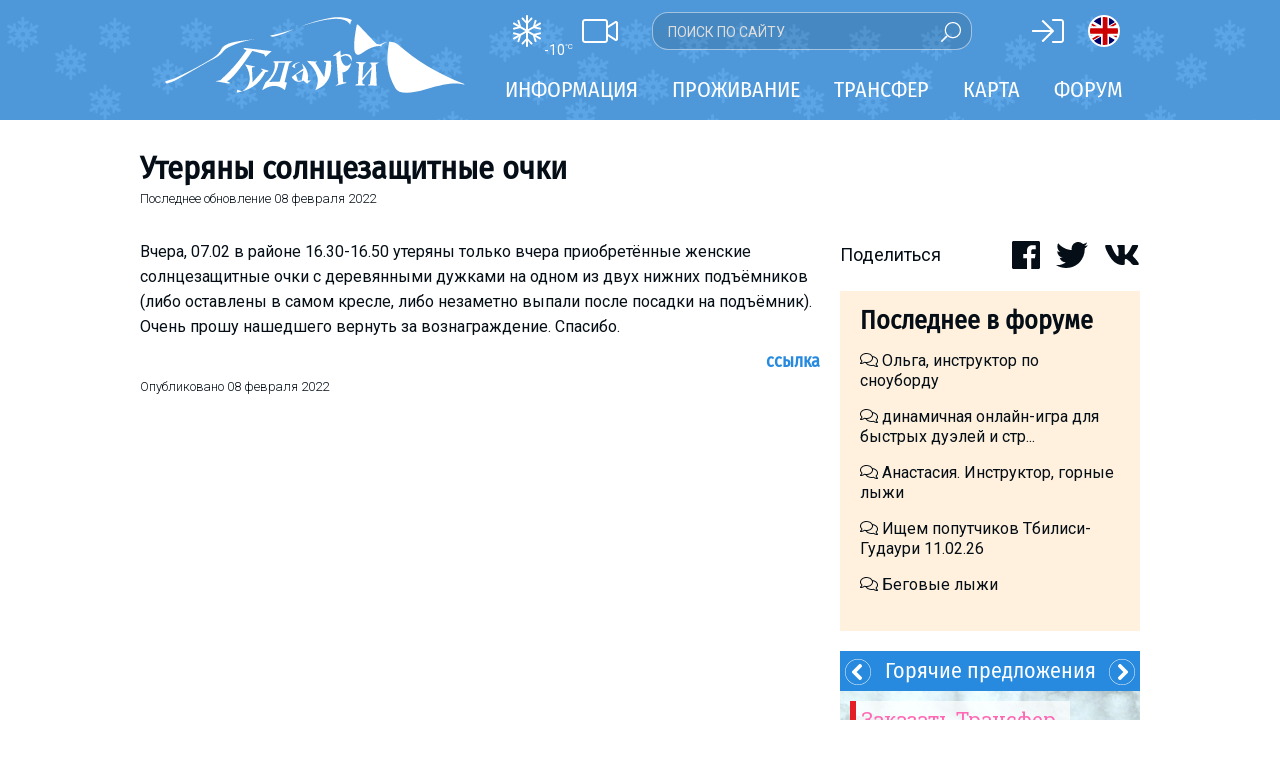

--- FILE ---
content_type: text/html; charset=utf-8
request_url: https://www.gudauri.ru/blog/uteryany_solntsezaschitnye_ochki/
body_size: 14921
content:
<!DOCTYPE html>
<html>
<head>
<meta charset="utf-8">
<meta http-equiv="X-UA-Compatible" content="IE=edge">
<meta name="viewport" content="width=device-width, initial-scale=1">

<title>Гудаури / Утеряны солнцезащитные очки</title>
<meta property="og:site_name" content="Гудаури.РУ" />
<meta property="og:title" content="Утеряны солнцезащитные очки" />
<meta property="og:url" content="https://www.gudauri.ru:443/blog/uteryany_solntsezaschitnye_ochki/" />
<meta property="og:type" content="website" />
<meta property="og:description" content="Вчера, 07.02 в районе 16.30-16.50 утеряны только вчера приобретённые женские солнцезащитные очки с деревянными дужками на одном из двух нижних подъ..." />
<meta property="og:image" content="https://www.gudauri.ru/uploads/files/news/uteryany_solntsezaschitnye_ochki.jpg" />
<meta property="fb:app_id" content="371156446572742" />
<meta name="keywords" content="проживание, Гудаури, Грузия, горнолыжный курорт, сноуборд, фрирайд, хелиски, цены, отели, квартиры, апартаменты, коттеджи, трансфер, погода, снег, вебкамера, путешествия, новости, билеты">
<meta name="description" content="Ситуация на границе Россия-Грузия, пункт пропуска Верхний Ларс. Прямые контакты владельцев отелей и квартир на карте курорта. Обзор условий проживания и катания на курорте. Возможность онлайн-бронирования. Советы для туристов по трансферу и проживанию. Отчеты о поездках.">
<meta name="robots" content="index, all">
<meta name="robots" content="follow">
<meta name="allow-search" content="yes">
<meta name="audience" content="all">

<link href="/templates/gudauri.m/fonts/FiraSansCondensed.css" rel="stylesheet">

<link href="https://fonts.googleapis.com/css?family=Roboto:300,400,700&amp;subset=cyrillic,latin-ext" rel="stylesheet">
<link href="https://fonts.googleapis.com/css?family=Roboto+Slab:400&amp;subset=cyrillic,latin-ext" rel="stylesheet">

<link rel="icon" type="image/png" href="/images/gudauri/favicon.png" />

<script src="/templates/gudauri.m/js/fontawesome/light.custom.min.js" async></script>
<script src="/templates/gudauri.m/js/fontawesome/brands.custom.js" async></script>
<script src="/templates/gudauri.m/js/fontawesome/fontawesome.min.js" async></script>

<script src="/templates/gudauri.m/js/jquery-3.3.1.min.js"></script>
<!--script src="http://kenwheeler.github.io/slick/slick/slick.js"></script-->
<link href="/templates/gudauri.m/css/slick.css" type="text/css" rel="stylesheet" />
<script src="/templates/gudauri.m/js/slick.min.js"></script>
<link href="/templates/gudauri.m/css/micromodal.css" type="text/css" rel="stylesheet" />
<script src="/templates/gudauri.m/js/micromodal.min.js"></script>
<link href="/templates/gudauri.m/default.css" type="text/css" rel="stylesheet" />
<link href="/templates/gudauri.m/slider.css" type="text/css" rel="stylesheet" />
<script src="/templates/gudauri.m/js/jquery.mobile.touch.min.js"></script>

<script type="text/javascript">
var matched, browser;

jQuery.uaMatch = function( ua ) {
    ua = ua.toLowerCase();

    var match = /(chrome)[ \/]([\w.]+)/.exec( ua ) ||
        /(webkit)[ \/]([\w.]+)/.exec( ua ) ||
        /(opera)(?:.*version|)[ \/]([\w.]+)/.exec( ua ) ||
        /(msie) ([\w.]+)/.exec( ua ) ||
        ua.indexOf("compatible") < 0 && /(mozilla)(?:.*? rv:([\w.]+)|)/.exec( ua ) ||
        [];

    return {
        browser: match[ 1 ] || "",
        version: match[ 2 ] || "0"
    };
};

matched = jQuery.uaMatch( navigator.userAgent );
browser = {};

if ( matched.browser ) {
    browser[ matched.browser ] = true;
    browser.version = matched.version;
}

// Chrome is Webkit, but Webkit is also Safari.
if ( browser.chrome ) {
    browser.webkit = true;
} else if ( browser.webkit ) {
    browser.safari = true;
}

jQuery.browser = browser;
</script>

<!-- Google tag (gtag.js) -->
<script async src="https://www.googletagmanager.com/gtag/js?id=G-75T4RL0LML"></script>
<script>
  window.dataLayer = window.dataLayer || [];
  function gtag(){dataLayer.push(arguments);}
  gtag('js', new Date());

  gtag('config', 'G-75T4RL0LML');
</script>

</head>

<body>


<div style="display:none;">
<svg class="mf-main-svg-sprite" version="1.1" xmlns="http://www.w3.org/2000/svg" xmlns:xlink="http://www.w3.org/1999/xlink">
    <defs>
        <symbol viewBox="0 0 150 150" id="ussd" x="0" y="0" style="enable-background:new 0 0 150 150;" xml:space="preserve">
            <path d="M115.8,150h-12.9c-3.8,0-8.3-1.9-11-4.6L4.6,58.1C1.9,55.4,0,50.9,0,47.1V34.2c0-3.8,1.9-8.3,4.5-11L24.9,2.9 C26.8,1,29.3,0,32,0c2.7,0,5.2,1,7.1,2.9l25.5,25.5c3.9,3.9,3.9,10.3,0,14.2L47.4,59.7l42.8,42.8l17.1-17.1c1.9-1.9,4.4-2.9,7.1-2.9 c2.7,0,5.2,1,7.1,2.9l25.5,25.5c3.9,3.9,3.9,10.3,0,14.2l-20.3,20.3C124.1,148.1,119.6,150,115.8,150" />
        </symbol>
        <symbol viewBox="0 0 150 150" id="update" x="0" y="0" style="enable-background:new 0 0 150 150;" xml:space="preserve">
            <path d="M128.4,79.2c-1.1,14.3-6.8,26.2-17.2,35.7c-10.4,9.6-22.6,14.4-36.7,14.4c-1.8,0-3.2-0.1-4.1-0.3 c-14.8-1.1-27.1-7.3-36.8-18.5c-9.7-11.3-14.1-24.3-13-39.1c1.1-15,7.3-27.4,18.7-37.1c8.5-7.4,18.3-11.6,29.5-12.7L56.3,9.1l6.8-7 l20.9,20.6c0.9,1.3,1.4,2.4,1.4,3.5c0,1.4-0.5,2.6-1.4,3.5L63.1,50.2l-6.8-7l11.4-11.4c-8.1,1.1-15.4,4.4-21.9,10 c-9.2,7.8-14.4,17.8-15.4,30.1c-0.9,12.3,2.7,23,10.8,32.2c7.9,9.2,18,14.3,30.1,15.2c12.1,0.9,22.8-2.7,32.1-10.7 c9.3-8,14.4-18.1,15.3-30.2c0.9-13.4-3.3-24.7-12.7-34.1l7-7C124.3,48.6,129.4,62.6,128.4,79.2" />
        </symbol>
        <symbol viewBox="0 0 140 40" id="google" x="0" y="0" style="enable-background:new 0 0 140 40;" xml:space="preserve">
            <path fill="#FFFFFF" d="M101.9,29.4c-0.5,0-1-0.1-1.4-0.3c-0.4-0.2-0.8-0.5-1.1-0.9h-0.1c0.1,0.5,0.1,0.9,0.1,1.3v3.3h-1.2V21.2h1 l0.2,1.1h0.1c0.3-0.4,0.7-0.8,1.1-1c0.4-0.2,0.9-0.3,1.4-0.3c1.1,0,1.9,0.4,2.5,1.1c0.6,0.7,0.9,1.8,0.9,3.1c0,1.3-0.3,2.4-0.9,3.1 C103.8,29.1,102.9,29.4,101.9,29.4 M101.7,22.1c-0.8,0-1.4,0.2-1.8,0.7c-0.4,0.5-0.6,1.2-0.6,2.2v0.3c0,1.1,0.2,2,0.6,2.4 c0.4,0.5,1,0.7,1.8,0.7c0.7,0,1.2-0.3,1.6-0.9c0.4-0.6,0.6-1.3,0.6-2.3c0-1-0.2-1.8-0.6-2.3C103,22.3,102.4,22.1,101.7,22.1" />
            <rect x="106.9" y="17.8" fill="#FFFFFF" width="1.2" height="11.5" />
            <path fill="#FFFFFF" d="M115.1,29.3l-0.2-1.2h-0.1c-0.4,0.5-0.8,0.9-1.2,1c-0.4,0.2-0.9,0.3-1.5,0.3c-0.8,0-1.4-0.2-1.9-0.6 c-0.5-0.4-0.7-1-0.7-1.8c0-1.6,1.3-2.5,3.9-2.6l1.4,0v-0.5c0-0.6-0.1-1.1-0.4-1.4c-0.3-0.3-0.7-0.5-1.3-0.5c-0.7,0-1.4,0.2-2.3,0.6 l-0.4-0.9c0.4-0.2,0.8-0.4,1.3-0.5c0.5-0.1,1-0.2,1.4-0.2c1,0,1.7,0.2,2.1,0.6c0.5,0.4,0.7,1.1,0.7,2.1v5.5H115.1z M112.4,28.4 c0.8,0,1.4-0.2,1.8-0.6c0.4-0.4,0.7-1,0.7-1.8v-0.7l-1.2,0.1c-1,0-1.7,0.2-2.1,0.5c-0.4,0.3-0.6,0.7-0.6,1.3c0,0.4,0.1,0.8,0.4,1 C111.5,28.3,111.9,28.4,112.4,28.4" />
            <path fill="#FFFFFF" d="M116.8,21.2h1.3l1.8,4.6c0.4,1.1,0.6,1.8,0.7,2.3h0.1c0.1-0.3,0.2-0.7,0.4-1.3c0.2-0.6,0.9-2.5,2-5.6h1.3 l-3.5,9.2c-0.3,0.9-0.7,1.6-1.2,1.9c-0.5,0.4-1,0.6-1.7,0.6c-0.4,0-0.7,0-1.1-0.1v-1c0.3,0.1,0.6,0.1,0.9,0.1 c0.8,0,1.4-0.5,1.8-1.4l0.5-1.2L116.8,21.2z" />
            <path fill="#FFFFFF" d="M79.1,21.9c0.4,0.3,1.2,1,1.2,2.3c0,1.3-0.7,1.8-1.4,2.4c-0.2,0.2-0.5,0.5-0.5,0.8c0,0.4,0.3,0.6,0.4,0.7 l0.6,0.5c0.7,0.6,1.4,1.2,1.4,2.4c0,1.6-1.5,3.2-4.5,3.2c-2.5,0-3.6-1.2-3.6-2.4c0-0.6,0.3-1.5,1.3-2.1c1.1-0.6,2.5-0.7,3.2-0.8 c-0.2-0.3-0.5-0.6-0.5-1.2c0-0.3,0.1-0.5,0.2-0.7c-0.2,0-0.4,0-0.5,0c-1.8,0-2.8-1.3-2.8-2.7c0-0.8,0.4-1.6,1.1-2.3 c1-0.8,2.1-0.9,3-0.9h3.5l-1.1,0.6H79.1z M77.9,29.5c-0.1,0-0.2,0-0.4,0c-0.2,0-1.1,0-1.8,0.3c-0.4,0.1-1.5,0.5-1.5,1.7 c0,1.2,1.2,2.1,3,2.1c1.6,0,2.5-0.8,2.5-1.8C79.8,30.8,79.2,30.4,77.9,29.5 M78.4,26.2c0.4-0.4,0.4-0.9,0.4-1.2 c0-1.2-0.7-3.1-2.1-3.1c-0.4,0-0.9,0.2-1.2,0.6c-0.3,0.4-0.4,0.8-0.4,1.3c0,1.1,0.7,3,2.1,3C77.7,26.7,78.1,26.5,78.4,26.2" />
            <path fill="#FFFFFF" d="M68.4,29.2c-2.7,0-4.1-2.1-4.1-4c0-2.2,1.8-4.1,4.4-4.1c2.5,0,4,1.9,4,4C72.7,27.1,71.2,29.2,68.4,29.2 M70.6,27.8c0.4-0.5,0.5-1.2,0.5-1.9c0-1.5-0.7-4.3-2.8-4.3c-0.6,0-1.1,0.2-1.5,0.6c-0.7,0.6-0.8,1.3-0.8,2.1 c0,1.7,0.8,4.4,2.9,4.4C69.5,28.7,70.2,28.4,70.6,27.8" />
            <path fill="#FFFFFF" d="M59.3,29.2c-2.7,0-4.1-2.1-4.1-4c0-2.2,1.8-4.1,4.4-4.1c2.5,0,4,1.9,4,4C63.6,27.1,62,29.2,59.3,29.2 M61.4,27.8c0.4-0.5,0.5-1.2,0.5-1.9c0-1.5-0.7-4.3-2.8-4.3c-0.6,0-1.1,0.2-1.5,0.6c-0.7,0.6-0.8,1.3-0.8,2.1 c0,1.7,0.8,4.4,2.9,4.4C60.3,28.7,61,28.4,61.4,27.8" />
            <path fill="#FFFFFF" d="M53.8,28.9l-2.4,0.6c-1,0.2-1.9,0.3-2.8,0.3c-4.7,0-6.5-3.5-6.5-6.2c0-3.3,2.5-6.4,6.9-6.4 c0.9,0,1.8,0.1,2.6,0.4c1.3,0.4,1.9,0.8,2.2,1.1L52.4,20l-0.6,0.1l0.4-0.7c-0.6-0.6-1.6-1.6-3.6-1.6c-2.7,0-4.7,2-4.7,5 c0,3.2,2.3,6.2,6,6.2c1.1,0,1.7-0.2,2.2-0.4v-2.7l-2.6,0.1l1.4-0.7h3.6L54,25.8c-0.1,0.1-0.1,0.1-0.2,0.3c0,0.2,0,0.6,0,0.8V28.9z" />
            <path fill="#FFFFFF" d="M84.5,28.4c-0.6-0.1-0.7-0.2-0.7-0.8v-0.2V18c0,0,0-0.1,0-0.1c0.1-0.6,0.2-0.7,0.8-1h-2.4l-1.3,0.6h1.3v0l0,0 v9.9V28c0,0.3-0.1,0.4-0.5,0.9h3l0.6-0.4C85.1,28.5,84.8,28.5,84.5,28.4" />
            <path fill="#FFFFFF" d="M91.4,28.6c-0.2,0.1-0.4,0.2-0.6,0.3c-0.6,0.3-1.1,0.3-1.6,0.3c-0.5,0-1.4,0-2.2-0.7c-1.2-0.8-1.7-2.3-1.7-3.6 c0-2.6,2.1-3.9,3.9-3.9c0.6,0,1.2,0.2,1.7,0.5c0.8,0.6,1.1,1.3,1.2,1.7l-4,1.6l-1.3,0.1c0.4,2.1,1.9,3.4,3.5,3.4 c0.9,0,1.5-0.3,2.1-0.6L91.4,28.6z M89.8,23.5c0.3-0.1,0.5-0.2,0.5-0.5c0-0.7-0.8-1.5-1.7-1.5c-0.7,0-1.9,0.5-1.9,2.4 c0,0.3,0,0.6,0.1,0.9L89.8,23.5z" />
            <polygon fill="#FFFFFF" points="93.1,21.2 93.1,22.3 92.9,22.3 92.9,21.2 92.6,21.2 92.6,21.1 93.4,21.1 93.4,21.2 " />
            <polygon fill="#FFFFFF" points="94.6,22.3 94.6,21.2 94.6,21.2 94.2,22.3 94.1,22.3 93.8,21.2 93.8,21.2 93.8,22.3 93.7,22.3 93.7,21.1 93.9,21.1 94.2,22.1 94.2,22.1 94.5,21.1 94.7,21.1 94.7,22.3 " />
            <text transform="matrix(1 0 0 1 39.6604 13.8458)" style="font-family:'RobotoRegular', Arial, serif;">
                <tspan x="0" y="0" fill="#FFFFFF" style="font-size:8px;">Загрузите в</tspan>
            </text>
        </symbol>
        <symbol viewBox="0 0 140 40" id="apple" x="0" y="0" style="enable-background:new 0 0 140 40;" xml:space="preserve">
            <path fill="#FFFFFF" d="M56.5,22.4c-0.5,0-1,0.2-1.4,0.5c-0.4,0.4-0.7,0.8-0.8,1.4c-0.1,0.3-0.1,0.5-0.1,0.6v1.6c0,0.7,0.2,1.3,0.6,1.8 c0.4,0.5,1,0.7,1.7,0.7c0.8,0,1.4-0.3,1.9-0.9c0.4-0.6,0.7-1.4,0.7-2.4c0-0.9-0.2-1.7-0.6-2.3C57.9,22.7,57.3,22.4,56.5,22.4 M95.1,22.3c-0.8,0-1.5,0.4-1.9,1.1c-0.4,0.6-0.6,1.4-0.6,2.3c0,0.9,0.2,1.6,0.6,2.2c0.5,0.8,1.1,1.1,1.9,1.1c0.8,0,1.4-0.4,1.9-1.2 c0.4-0.6,0.6-1.4,0.6-2.3S97.4,24,97,23.4C96.6,22.6,95.9,22.3,95.1,22.3 M67,22.4c-0.5,0-1,0.2-1.4,0.5c-0.4,0.4-0.7,0.8-0.8,1.4 c-0.1,0.3-0.1,0.5-0.1,0.6v1.6c0,0.7,0.2,1.3,0.6,1.8c0.4,0.5,1,0.7,1.7,0.7c0.8,0,1.4-0.3,1.9-0.9c0.4-0.6,0.7-1.4,0.7-2.4 c0-0.9-0.2-1.7-0.6-2.3C68.3,22.7,67.7,22.4,67,22.4 M45.1,19L45.1,19c-0.2,0.6-0.4,1.4-0.7,2.5l-1.1,3.5h3.5l-1.1-3.5 C45.6,21.1,45.4,20.3,45.1,19 M111.2,22.2c-0.7,0-1.3,0.3-1.7,0.9c-0.4,0.5-0.6,1-0.6,1.6h4.4c0-0.6-0.1-1.2-0.4-1.6 C112.5,22.5,111.9,22.2,111.2,22.2 M48.5,30.4l-1.2-3.9h-4.3l-1.2,3.9h-2.2l4.3-13.2h2.6l4.3,13.2H48.5z M59.8,29.4 c-0.8,0.8-1.8,1.3-2.9,1.3c-1.3,0-2.2-0.5-2.7-1.4v5H52V24c0-1,0-2.1-0.1-3.1h1.9l0.1,1.5h0c0.7-1.1,1.8-1.7,3.2-1.7 c1.1,0,2.1,0.4,2.8,1.3c0.7,0.9,1.1,2.1,1.1,3.5C61.1,27.2,60.7,28.5,59.8,29.4 M70.3,29.4c-0.8,0.8-1.8,1.3-2.9,1.3 c-1.3,0-2.2-0.5-2.7-1.4v5h-2.1V24c0-1,0-2.1-0.1-3.1h1.9l0.1,1.5h0c0.7-1.1,1.8-1.7,3.2-1.7c1.1,0,2.1,0.4,2.8,1.3 c0.8,0.9,1.1,2.1,1.1,3.5C71.6,27.2,71.1,28.5,70.3,29.4 M82.4,29.5c-0.9,0.8-2.1,1.2-3.6,1.2c-1.4,0-2.6-0.3-3.4-0.8l0.5-1.8 c0.9,0.5,1.9,0.8,3.1,0.8c0.8,0,1.4-0.2,1.9-0.5c0.4-0.4,0.7-0.8,0.7-1.4c0-0.5-0.2-1-0.5-1.3c-0.4-0.4-1-0.7-1.8-1 c-2.3-0.9-3.5-2.1-3.5-3.8c0-1.1,0.4-2,1.2-2.7c0.8-0.7,1.9-1,3.2-1c1.2,0,2.2,0.2,3,0.6l-0.5,1.7c-0.7-0.4-1.6-0.6-2.5-0.6 c-0.7,0-1.3,0.2-1.8,0.5c-0.4,0.3-0.5,0.7-0.5,1.2c0,0.5,0.2,1,0.6,1.3c0.4,0.3,1,0.7,1.9,1c1.1,0.5,2,1,2.5,1.6 c0.5,0.6,0.8,1.4,0.8,2.3C83.6,27.9,83.2,28.8,82.4,29.5 M89.8,22.5h-2.3v4.6c0,1.2,0.4,1.8,1.2,1.8c0.4,0,0.7,0,0.9-0.1l0.1,1.6 c-0.4,0.2-1,0.2-1.6,0.2c-0.8,0-1.5-0.3-2-0.8c-0.5-0.5-0.7-1.4-0.7-2.6v-4.8H84v-1.6h1.4v-1.7l2.1-0.6v2.4h2.3V22.5z M98.5,29.2 c-0.9,1-2,1.4-3.5,1.4c-1.4,0-2.5-0.5-3.3-1.4c-0.8-0.9-1.2-2.1-1.2-3.5c0-1.5,0.4-2.7,1.3-3.6c0.9-0.9,2-1.4,3.5-1.4 c1.4,0,2.5,0.5,3.4,1.4c0.8,0.9,1.2,2.1,1.2,3.5C99.8,27.1,99.4,28.3,98.5,29.2 M106.2,22.8c-0.2,0-0.4-0.1-0.7-0.1 c-0.7,0-1.3,0.3-1.7,0.8c-0.4,0.5-0.5,1.1-0.5,1.9v5h-2.1v-6.5c0-1.1,0-2.1-0.1-3h1.8l0.1,1.8h0.1c0.2-0.6,0.6-1.1,1.1-1.5 c0.5-0.3,1-0.5,1.5-0.5c0.2,0,0.4,0,0.5,0V22.8z M115.2,26.2h-6.4c0,0.9,0.3,1.7,0.9,2.2c0.5,0.4,1.2,0.7,2.1,0.7 c0.9,0,1.8-0.2,2.6-0.5l0.3,1.5c-0.9,0.4-2,0.6-3.2,0.6c-1.5,0-2.6-0.4-3.5-1.3c-0.8-0.9-1.3-2-1.3-3.5c0-1.4,0.4-2.6,1.2-3.6 c0.8-1,1.9-1.5,3.3-1.5c1.4,0,2.4,0.5,3.1,1.5c0.6,0.8,0.8,1.8,0.8,3C115.3,25.6,115.3,25.9,115.2,26.2" />
            <path fill="#FFFFFF" d="M29.2,19.4c0-3.1,2.6-4.7,2.7-4.7c-1.5-2.1-3.7-2.4-4.5-2.5c-1.9-0.2-3.8,1.1-4.7,1.1c-1,0-2.5-1.1-4.1-1.1 c-2.1,0-4,1.2-5.1,3.1c-2.2,3.8-0.6,9.4,1.6,12.5c1.1,1.5,2.3,3.2,3.9,3.1c1.6-0.1,2.2-1,4.1-1c1.9,0,2.4,1,4.1,1 c1.7,0,2.8-1.5,3.8-3c1.2-1.7,1.7-3.4,1.7-3.5C32.5,24.4,29.3,23.2,29.2,19.4L29.2,19.4z" />
            <path fill="#FFFFFF" d="M26.1,10.2c0.8-1.1,1.4-2.5,1.3-4c-1.2,0.1-2.8,0.9-3.7,1.9c-0.8,0.9-1.5,2.4-1.3,3.8 C23.8,12.1,25.2,11.3,26.1,10.2L26.1,10.2z" />
            <text transform="matrix(1 0 0 1 39.6604 13.8458)" style="font-family:'RobotoRegular', Arial, serif;">
                <tspan x="0" y="0" fill="#FFFFFF" style="font-size:8px;">Загрузите в</tspan>
            </text>
        </symbol>
    </defs>
</svg>
</div>

<div id="main">
<div id="main_content">
<div class="part_one">
<header id="header">
<div class="header_sub"></div>
<div id="header_inner">
<div style="position:relative;">
<div class="header_left">
<a href="/weather/" class="ahref-nochange"><div class="weather-item"><i class="fal fa-snowflake"></i><div class="weather-temp">-10<sup>&deg;C</sup></div></div></a>
<a href="/webcam/" class="ahref-nochange"><i class="fal fa-video"></i></a>
<form class="site-search" style="left:140px;top:-3px;right:auto;bottom:auto;width:320px;height:38px;border: 1px solid rgba(255,255,255,0.5);background: rgba(0,0,0,0.1);">
<input type="text" style="height:38px" placeholder="Поиск по сайту"><submit><i style="font-size:20px" class="fal fa-search" data-fa-transform="flip-h"></i></submit>
</form>
</div>
<div class="header_right">
<span class="signin-button"><i class="fal fa-sign-in"></i></span>


<a href="http://www.gudauri.info" style="border-radius:16px;height:32px;width:32px;border:2px solid #fff;display:inline-block;background-image: url(/templates/gudauri.m/images/gb.svg);background-size: 32px 28px;background-position: -1px 0px;"></a>
</div>
</div>
<div class="logo">
<a href="/"><img src="/templates/gudauri.m/logo_white.svg"></a>
</div>
<div class="m_nav" style="color:#ffffff;font-size:24px;position:absolute;top:13px;right:0;">
<div class="m_nav_share" style="display:inline-block;padding:0 8px 0 10px"><i class="fal fa-share-alt"></i></div>
<div class="m_nav_bars" style="display:inline-block;padding:0 10px 0 8px"><i class="fal fa-bars"></i></div>
</div>
</div><!-- id:header_inner -->
<div id="header_menu">
<div class="header_menu_inner">
<ul>
<li class="top_menu"><span>Информация</span><ul class="submenu"><li><div class="submenu_sub"></div><div class="submenu_content clearfix">
<div class="col">
<div class="title"></div>
<div class="content">
<ul class="submenu_ul">
	<h3 class="nodisplay">Грузия</h3>
	<li><a href="/about_georgia/">О Грузии</a></li>
	<li class="nodisplay"><a href="/blog/pravila_vezda_inostrantsev_v_gruziyu_covid/" style="position:relative;">Covid: Правила въезда в Грузию<span class="circle" style="display:inline-block;position:absolute;top:-5px;background:#e31e24;width:17px;height:17px;color:#ff0;font-weight:bold;">!</span></a></li>
	<li><a href="/visa/">Визы и Документы</a></li>
	<li><a href="/money/">Деньги</a></li>
	<li><a href="/drinks/">Что пить?</a></li>
	<li><a href="/mobile_phones/">Мобильная связь</a></li>

</ul>
</div><!-- content -->
</div><!-- col -->
<div class="col">
<div class="title"></div>
<div class="content">
<ul class="submenu_ul">
		<li><a href="/about_gudauri/">О курорте</a></li>
		<li><a href="/piste_map/">Схема трасс</a></li>
		<li><a href="/about_gudauri/#skipass">Ски-пасс</a></li>
		<li><a href="/map/" target="_blank" style="position:relative;">Карта Гудаури</a></li>
		<li><a href="/mobile_app/" style="position:relative;">Мобильные карты<span class="circle" style="display:inline-block;position:absolute;top:-5px;background:#e31e24;width:17px;height:17px;color:#ff0;font-weight:bold;">!</span></a></li>
		<li><a href="/weather/">Прогноз погоды</a></li>
		<li><a href="/webcam/">Веб-камеры</a></li>
		<li><a href="/accommodation/">Проживание</a></li>
		<li><a href="/transfer/">Трансфер</a></li>
</ul>
</div><!-- content -->
</div><!-- col -->
<div class="col">
<div class="title"></div>
<div class="content">
<ul class="submenu_ul">
		<li><a href="/ski_instructors/">Инструкторы</a></li>
		<li><a href="/prokat/">Прокат</a></li>
		<li><a href="/prokat/">Ски-сервис</a></li>
		<li><a href="/apreski/">Развлечения</a></li>
		<li><a href="/events/">Календарь событий</a></li>
		<li><a href="/children/">Дети в Гудаури</a></li>
		<li><a href="/faq/">Безопасность</a></li>
		<li><a href="/gallery/">Галерея</a></li>
		<li><a href="/reports/">Отчеты</a></li>
</ul>
</div><!-- content -->
</div><!-- col -->
</div></li></ul></li>
<li class="top_menu"><span>Проживание</span><ul class="submenu"><li><div class="submenu_sub"></div><div class="submenu_content clearfix">
<div class="col">
<div class="title"></div>
<div class="content">
<ul class="submenu_ul">
<li><a href="/map/">Интерактивная карта</a></li>

<div style="height:10px"></div>
<li><a href="/accommodation/kazbegis/">Казбеги</a></li>
<li><a href="/accommodation/others/">Другое</a></li>
</ul>
</div><!-- content -->
</div><!-- col -->
<div class="col">
<div class="title"></div>
<div class="content">
<ul class="submenu_ul">
<h3 style="margin-top:6px">Гудаури</h3>
<li><a href="/accommodation/apartments/">Квартиры</a></li>
<li><a href="/accommodation/cottages/">Коттеджи</a></li>
<li><a href="/accommodation/hotels/">Отели</a></li>
<!--li><a href="/accommodation/hostel/">Хостелы</a></li-->
<li><a href="/forum/topic/prozhivanie/?last" style="position:relative;"><span class="circle" style="display:inline-block;background:#e31e24;width:17px;height:17px;line-height:17px;color:#ff0;font-weight:bold;margin-right:3px">%</span>Срочно скидки</a></li>
<li><a href="/accommodation/longterm/">Долгосрочная аренда</a></li>
</ul>
</div><!-- content -->
</div><!-- col -->
<div class="col" style="padding:0">
<div class="title"></div>
<div class="content">










<div class="hotdeals-l" onclick="window.open('/transfer/#TRANSFER','_blank');"  style="background-image:url('/uploads/files/jedi/hot_transfer.jpg');background-size:cover;background-repeat: no-repeat;background-position: center;">
<div class="button-container" style="padding:10px 10px 5px 10px">
<div class="icon-button" style="width:100%;margin:0 auto;text-align:center;font-size:18px;font-weight: 400;padding:10px">Заказать трансфер</div>
</div>
<div style="display:none !important" class="text topleft nodisplay"><div class="text-red"></div><div style="width:280px;flex:280;color:#000;text-transform:none;font-size:18.9px" class="text-insider black">Заказ COVID safe трансфера</div></div>
</div>

</div><!-- content -->
</div><!-- col -->
</div></li></ul></li>
<li class="top_menu"><span>Трансфер</span>

<ul class="submenu"><li><div class="submenu_sub"></div><div class="submenu_content clearfix">
<div class="col">
<div class="title"></div>
<div class="content">
<ul class="submenu_ul">
<li><a href="/transfer/#TAXI">Такси по Гудаури</a></li>
<li><a href="/krestovi_pereval_doroga/">Статистика закрытия ВГД</a></li>
<li><a href="/transfer/#VLADIKAVKAZ">На авто через Владикавказ</a></li>
</ul>
</div><!-- content -->
</div><!-- col -->
<div class="col">
<div class="title"></div>
<div class="content">
<ul class="submenu_ul">
<li><a href="/transfer/#TRANSFER">Трансферные компании</a></li>
<li><a href="/transfer/#PRIVATE">Частные лица</a></li>
<li><a href="/forum/topic/transfer_4/?last" style="position:relative;"><span class="circle" style="display:inline-block;background:#e31e24;width:17px;height:17px;line-height:17px;color:#ff0;font-weight:bold;margin-right:3px">%</span>Срочно скидки</a></li>
<li class="capcase"><a href="/forum/section/ischu_poputchikov/">Найти попутчика</a></li>
<li><a href="/transfer/#PUBLIC">Общественный транспорт</a></li>
<div style="height:10px"></div>
<li><a href="/transfer/#RENT">Аренда автомобиля</a></li>
</ul>
</div><!-- content -->
</div><!-- col -->
<div class="col" style="padding:0">
<div class="title"></div>
<div class="content">




<div class="hotdeals-l" onclick="window.open('https://t.me/gudauri_info','_blank');" style="background-image:url('/templates/gudauri.m/tmp/telegram_h520.jpg');background-size:cover;background-repeat: no-repeat;background-position: center;">
<div class="text" style="top: 10px;right: 10px;left: auto;bottom: auto;"><div class="text-red"></div>
<div class="text-insider black" style="line-height:1.5em;padding: 5px;background-color: rgba(255, 255, 255, 0.7);
    font-size: 16px;
    font-family: 'Roboto Slab', serif;
    line-height: 20px;
    text-align: left;">Телеграм-канал<br>Гудаури<img src="/images/emoji_google_flag_geo.png" style="height:16px;display:inline">INFO</div>
</div>
</div><!-- content -->
</div><!-- col -->
</div></li></ul>


</li>

<li class="top_menu"><a href="/map/" class="ahref-nochange">Карта</a></li>
<li class="top_menu"><a href="/forum/" class="ahref-nochange">Форум</a></li>
</ul>
</div></div> <!-- id:header_menu -->
</header>
<div class="share-menu" style="position:fixed;top:50px;width:100%;background:#fff;box-shadow: 0 1px 5px rgba(4,5,5,0.1);padding:30px 0;z-index:2;display:none">
<div class="m-soc soc" link="">
<i class="fal fa-facebook" soc="fb"></i><i class="fal fa-whatsapp" soc="wa"></i><i class="fal fa-telegram" soc="tm"></i><i class="fal fa-viber" soc="vi"></i><i class="fal fa-twitter" soc="tw"></i><i class="fal fa-vk" soc="vk"></i>
</div>
</div>

<div class="notmain"></div>
<div class="notmain show-s notmain-fix" style="top:0;left:0;width: 100%;background-color: #fff;z-index: 19"></div>
<div id="module-container">
<link href="/templates/gudauri.m/bootstrap-grid.min.css" type="text/css" rel="stylesheet" />
<article itemscope itemType="http://schema.org/BlogPosting">
<div id="blog-container">
<header>
<div class="page-title"><h1 itemprop="headline">Утеряны солнцезащитные очки</h1></div>
<div class="index-blog-date">Последнее обновление&nbsp;<span class="lcase"><time datetime="2022-02-08" itemprop="dateModified">08 Февраля 2022</time></span></div>
</header>

<section class="blog-text news-item" itemprop="articleBody">
Вчера, 07.02 в районе 16.30-16.50 утеряны только вчера приобретённые женские солнцезащитные очки с деревянными дужками на одном из двух нижних подъёмников (либо оставлены в самом кресле, либо незаметно выпали после посадки на подъёмник). Очень прошу нашедшего вернуть за вознаграждение. Спасибо.
<div class="news-more"><a href="https://www.gudauri.ru/forum/topic/uteryany_solntsezaschitnye_ochki/" class="ahref-nochange">Ссылка</a></div>


<div class="index-blog-bottom">Опубликовано&nbsp;<span class="lcase"><time datetime="2022-02-08" itemprop="datePublished">08 Февраля 2022</time></span></div>
</section>
<section class="right-column">

<div class="blog-soc soc"  link="">
<div style="float:left;font-size:18px;line-height:32px">Поделиться</div><div style="float:right">
<i class="fal fa-facebook" soc="fb"></i><i class="fal fa-twitter" soc="tw"></i><i class="fal fa-vk" soc="vk"></i>
</div><div style="clear:both"></div>
</div>

<div class="forum-last" style="background-color:#fff1dd">
<div style="margin:0 0 20px;font-family:'Fira Sans Condensed',sans-serif;font-size: 26px;font-weight:700"><a href="/forum/" class="ahref-nochange">Последнее в форуме</a></div>
<div style="margin:10px 0;text-align:left">
<a href="/forum/topic/olga_instruktor_po_snoubordu/?last" class="ahref-nochange pointer"><i class="fal fa-comments"></i>&nbsp;Ольга, инструктор по сноуборду</p>
</a></div>
<div style="margin:10px 0;text-align:left">
<a href="/forum/topic/dinamichnaya_onlayn-igra_dlya_bystryh_dueley_i_stroitelstva/?last" class="ahref-nochange pointer"><i class="fal fa-comments"></i>&nbsp;динамичная онлайн-игра для быстрых дуэлей и стр...</p>
</a></div>
<div style="margin:10px 0;text-align:left">
<a href="/forum/topic/anastasiya_instruktor_po_lyzham/?last" class="ahref-nochange pointer"><i class="fal fa-comments"></i>&nbsp;Анастасия. Инструктор, горные лыжи </p>
</a></div>
<div style="margin:10px 0;text-align:left">
<a href="/forum/topic/ischem_poputchikov_tbilisi-gudauri_11_02_26/?last" class="ahref-nochange pointer"><i class="fal fa-comments"></i>&nbsp;Ищем попутчиков Тбилиси-Гудаури 11.02.26</p>
</a></div>
<div style="margin:10px 0;text-align:left">
<a href="/forum/topic/begovye_lyzhi/?last" class="ahref-nochange pointer"><i class="fal fa-comments"></i>&nbsp;Беговые лыжи</p>
</a></div>

</div>
<div style="margin-top:20px;position:relative;">
<div class="hotdeals-container" style="padding-top:40px">
<div class="hotdeals-l" style="background-image:url('/uploads/files/jedi/hot_transfer.jpg');background-size:cover;" onclick="window.open('/transfer/','_blank');">
<div class="text topleft"><div class="text-red"></div>
<div style="width:220px;flex:220;color:#FF69B4" class="text-insider black">Заказать Трансфер</div>
</div></div>
<div class="hotdeals-l" style="background-image:url('https://www.gudauri.ru/uploads/files/news/otdyh_s_detmi_v_gudauri.jpg');background-size:cover;background-position:center" onclick="window.open('https://www.gudauri.ru/children/','_blank');">
<div class="text topleft"><div class="text-red"></div>
<div style="width:200px;flex:200" class="text-insider white50">Дети в Гудаури</div>
</div></div>
<div class="hotdeals-l" style="background-image:url('https://www.gudauri.ru/uploads/files/galleries/Lavina_2019/1.jpg');background-size:cover;background-position:center" onclick="window.open('https://www.gudauri.ru/blog/_statistic_vladikavkaz_gudauri_tblisi/','_blank');">
<div class="text topright"><div class="text-red"></div>
<div style="width:260px;flex:260" class="text-insider black">Статистика закрытия Крестового Перевала</div>
</div></div>
<div class="hotdeals-l" style="background-image:url('/uploads/files/jedi/hot/skitour_ru_2025-10-23.jpg');background-size:cover;background-position:center" onclick="window.open('/ski_instructors/','_blank');">
<div class="text topleft"><div class="text-red"></div>
<div style="width:260px;flex:270" class="text-insider black50">Скитур любого уровня: обучение и туры </div>
</div></div>
</div>
<div style="position:absolute;top:0;width:100%;height: 40px;background-color: #288adf;line-height: 40px;text-align: center;font-size: 22px;color: #fff;font-family: 'Fira Sans Condensed', sans-serif;">Горячие предложения</div>
</div>
<div class="currency-right">
<div class="currency-rate" currency-revrate="0.37" currency-name="USD">1 <b>USD</b> = 2.6957 GEL<br>
1 GEL = 0.37 <b>USD</b></div>
<div class="currency-rate" currency-revrate="0.32" currency-name="EUR">1 <b>EUR</b> = 3.1316 GEL<br>
1 GEL = 0.32 <b>EUR</b></div>
<div class="currency-rate" currency-revrate="28.85" currency-name="RUB">100 <b>RUB</b> = 3.4658 GEL<br>
1 GEL = 28.85 <b>RUB</b></div>
<div style="font-size:9px;text-align:right;margin:8px -10px 5px 0;"><a href="http:/http://www.nbg.gov.ge/?lng=eng" class="ahref-nochange uline">www.nbg.gov.ge</a> <span id="currency-date">18.01.2026</span></div>
</div>
</section>
</div>
</article>
</div>
<div style="clear:both;height:20px"></div>
<div class="advrow-m advrow-center">



















































<div onclick="window.open('/ski_instructors/','_blank')" data-name='skiteachers'>
<div class="advrow_item advrow_data" style="background: url(/templates/gudauri.m/tmp/ski_instructors_h360.jpg) center/cover">
<div class="text" style="top:auto;bottom:10px;left:auto;right:10px"><div class="text-red"></div>
<div class="text-insider white" style="width:220px">Инструкторы в Гудаури</div></div>
</div>
</div>


<div onclick="window.open('https://t.me/gudauri_info')">
<div class="advrow_item advrow_bfriday" style="background:url('/templates/gudauri.m/tmp/telegram_h520.jpg');background-size: cover;">
<style>
.advrow_bfriday .text {top:10px;right:10px;left:auto;bottom:auto}
.advrow_bfriday .text-insider {width:170px;flex:170}
</style>
<div class="text"><div class="text-red"></div>
<div class="text-insider black" style="line-height:1.5em;background-color: rgba(255, 255, 255, 0.7);">Телеграм-канал<br>Гудаури<img src="/images/emoji_google_flag_geo.png" style="height:16px;display:inline">INFO</div>
</div>
</div></div>










































































































<div onclick="window.open('?redirect=/blog/dostavka_edy_v_gudauri_1/&option=small','_blank')">
<style>
.advrow_delivery .text-insider {width:247px;flex:247}
@media (max-width: 360px) {
    .advrow_delivery .text-insider {width:130px;flex:130}
}
</style>
<div class="advrow_item advrow_delivery" style="background: url(/templates/gudauri.m/tmp/menu_2020_w600.jpg) top/cover">
<div class="text" style="left:10px;right:auto"><div class="text-red"></div>
<div class="text-insider white">Доставка еды по Гудаури!</div></div>
</div>
</div>




















<div onclick="window.open('?redirect=/accommodation/all/apartment_newgudauriloft1_101/','_blank')"><div class="advrow_item advrow_sliva" style="background:url('/templates/gudauri.m/tmp/loft101_sale_h360.jpg') center/cover">
<style>
.advrow_sliva .text {bottom:10px;right:auto;left:10px;top:auto}
.advrow_sliva .text-insider {width:200px;flex:200}
</style>
<div class="text"><div class="text-red"></div>
<div class="text-insider white">Продажа 59.700$<br>2 комнаты Н.Гудаури</div>
</div></div></div>






































































<div onclick="window.open('?option=small&redirect=/accommodation/all/rezo','_blank')">
<div class="advrow_item advrow_rezo" style="background:url('/templates/gudauri.m/tmp/rezo_h360.jpg') center/cover">
<style>
.advrow_rezo .text {top:10px;right:10px;left:auto;bottom:auto}
.advrow_rezo .text-iself {float:right}
.advrow_item.advrow_rezo .text-insider {width:190px;flex:190;background-color:rgba(0, 0, 0, 0.6)}
</style>
<div class="text"><div class="text-red"></div>
<div class="text-insider white"><div class="text-itself">Зима 45$ HB<br>Ресторан, терасса<br>Камин, парковка</div></div>
</div></div></div>








































<div onclick="window.open('?redirect=/blog/ekskursii/','_blank')"><div class="advrow_item advrow_44xela" style="background:url('/templates/gudauri.m/tmp/44xela_h360.jpg') center/cover">
<style>
.advrow_44xela .text {bottom:auto;right:auto;left:10px;top:10px}
.advrow_44xela .text-insider {width:150px;flex:150}
</style>
<div class="text"><div class="text-red"></div>
<div class="text-insider white">Путешествия<br>по Грузии</div>
</div></div></div>


































</div>
<div class="module-copy" style="margin-top:30px">
<div id="comments-container" tree="b16351"></div>
</div>
<div>

<script>
function closeOverlay() {
	$("#overlay").html('');
	$("#overlay").css({'display':'none'});
	$(document).off('click', closeOverlayHandler);
}
function closeOverlayHandler(event) {
	if(!$(event.target).closest('.bg-slider-for').length)
		closeOverlay();
}
function bigPhoto(e) {
	$("#overlay").css({'display':'block'});
	$("#overlay").append('<div class="bg-slider-for"></div>');
	if ($(this).hasClass('acc-slide')) {
		$('.acc-slide').each(function () {
			$("#overlay .bg-slider-for").append('<div class="acc-slide-outer"><img src="'+$(this).attr('src')+'" class="'+$(this).attr('class')+'"></div>');
		})
		$('.bg-slider-for').css('height', $('.bg-slider-for').outerWidth()/3*2);
		$('.bg-slider-for .acc-slide-outer').css('height', $('.bg-slider-for').outerWidth()/3*2);
	} else
		$(this).parent().find('img').each(function () {
			$("#overlay .bg-slider-for").append('<img src="'+$(this).attr('src')+'">');
		});
	$(".bg-slider-for").slick({
		prevArrow:"<span><i class='fal fa-chevron-circle-left-bold ma-slider-arrow'></i></span>",
		nextArrow:"<span><i class='fal fa-chevron-circle-right-bold ma-slider-arrow'></i></span>",
		waitForAnimate: false,
		touchThreshold: 7,
		slidesToShow: 1,
		slidesToScroll: 1,
		speed: 200,
		arrows: true,
		fade: true,
		focusOnSelect: true,
		initialSlide:$(this).index(),
		dots:true
	});
	if ($(".bg-slider-for .acc-slide-outer").length)
		setTimeout(function () {$(document).on('click', closeOverlayHandler);$(".bg-slider-for .acc-slide-outer").eq(0).focus()}, 500);
	else
		setTimeout(function () {$(document).on('click', closeOverlayHandler);$(".bg-slider-for img").eq(0).focus()}, 500);
}
function sliderReload() {
	if ($(window).width()<1000) {
		$('.photo').css('height', $('.photo').outerWidth()/4*3);
		$('.acc-slide-outer').css('height', $('.photo').outerWidth()/4*3);
	} else {
		$('.photo').css('height','');
		$('.acc-slide-outer').css('height', '');
	}
	$('.photo').slick({
		prevArrow:"<span><i class='fal fa-chevron-circle-left-bold ma-slider-arrow'></i></span>",
		nextArrow:"<span><i class='fal fa-chevron-circle-right-bold ma-slider-arrow'></i></span>",
		waitForAnimate: false,
		touchThreshold: 7,
		slidesToShow: 1,
		slidesToScroll: 1,
		speed: 200,
		arrows: true,
		fade: true,
		focusOnSelect: true,
		dots:true
	});
}
$(document).keydown(function(e) {if (e.keyCode == 27) closeOverlay()});
$(document).ready(function() {
	$(".photo img").click(bigPhoto);
	var resizeTimer;
	$(window).resize(function() {
		clearTimeout(resizeTimer);
		resizeTimer = setTimeout(function() {
			$('.photo').slick('unslick');
			sliderReload();
		}, 250);
	});
	sliderReload();
	$(".blog-text table").each(function () {
		var this_ = this;
		$(this).removeClass("scroll-table");
		if (parseInt($(this)[0].scrollWidth) > parseInt($(".blog-text").width())) {
			$(this).addClass("scroll-table");
			$(this).append($(".scroll-tip-template").clone().removeClass('scroll-tip-template').addClass('scroll-tip'));
		}
		$('.scroll-table .scroll-tip-arrow').on('click', function(e) {e.preventDefault();$(this_).animate({scrollLeft:parseInt($(this_)[0].scrollWidth)}, 500, 'linear')});
		$('.scroll-table .scroll-tip-center').on('click', function(e) {e.preventDefault();$(this).parents(".scroll-tip").remove()});
		$('.scroll-table').on("scroll", function () {
			$(this).find('.scroll-tip').remove();
			if (parseInt(Math.round($(this).scrollLeft() + $(this).width())) == parseInt($(this)[0].scrollWidth)) {
				$(this).css('margin-right',0);
				$(this).scrollLeft(parseInt($(this)[0].scrollWidth));
			} else
				$(this).css('margin-right','-10px');
		});
	});

});
$(window).on("load", function() {
	$("img.acc-slide").each(function () {
		var ratio = $(this).width()/$(this).height();
		if (ratio < 1)
			$(this).addClass('portrait');
		else if (ratio <= 1.5)
			$(this).addClass('landscape');
		else
			$(this).addClass('landscapewide');
	});
});
</script>

<div style="height:50px;clear:both"></div>
</div><!-- id:module-container -->
<footer id="footer" style="background: rgb(40,138,223);position:relative;min-height:100px;font-size:16px;line-height:1.5em;z-index:20">
<div class="footer_sub"></div>
<div id="footer_inner">
<div class="logo"><a href="/"><img src="/templates/gudauri.m/logo_white_blue.svg"></a></div>
<div class="footer-1">
<ul>
<li><a href="/">Главная страница</a></li>
<li><a href="/about_website/">О сайте</a></li>
<li><a href="/house_rules/">Правила сайта</a></li>
</ul>
<h4>Реклама на сайте</h4>
<ul>
<li><a href="/about_advertising/">Статистика посещаемости</a></li>
<li><a href="https://www.gudauri.info/blog/reklama_oteley_i_apartamentov/">Для отелей и квартир</a></li>
<li><a href="https://www.gudauri.info/blog/reklama_na_sayte_variants/">Для других рекламодателей</a></li>
</ul>
</div>
<div class="footer-2">
<h4>Гудаури</h4>
<ul>
	<li><a href="/about_gudauri/">О курорте</a></li>
	<li><a href="/about_gudauri/#skipass">Ски-пасс</a></li>
	<li><a href="/piste_map/">Схема трасс</a></li>
	<li><a href="/accommodation/">Проживание</a></li>
	<li><a href="/transfer/">Трансфер</a></li>
	<li><a href="/faq/">Безопасность</a></li>
	<li><a href="/ski_instructors/">Инструкторы</a></li>
	<li><a href="/prokat/">Прокат</a></li>
	<li><a href="/prokat/">Ски-сервис</a></li>
	<li><a href="/gallery/">Галерея</a></li>
	<li><a href="/weather/">Прогноз погоды</a></li>
	<li><a href="/webcam/">Веб-камеры</a></li>
	<li><a href="/map_list/">Объекты на карте</a></li>
	<li><a href="/mobile_app/">Мобильные карты</a></li>
</ul>
</div>
<div class="footer-3">
<h4>Грузия</h4>
<ul>
	<li><a href="/about_georgia/">О Грузии</a></li>
	<li class="nodisplay"><a href="/blog/pravila_vezda_inostrantsev_v_gruziyu_covid/">Covid: Правила въезда в Грузию</a></li>
	<li><a href="/visa/">Визы и Документы</a></li>
	<li><a href="/drinks/">Что пить?</a></li>
	<li><a href="/blog/apreski_eda_food/">Где поесть?</a></li>
	<li><a href="/money/">Деньги</a></li>
	<li><a href="/mobile_phones/">Мобильная связь</a></li>
</ul>

<ul style="margin-top:24px">
	<li><a href="/events/" class="ahref-nochange">Календарь событий</a></li>
</ul>
</div>
<div class="footer-4">
<div class="footer-4-1">

<a target="_blank" href="https://t.me/gudauri_info"><i class="fal fa-telegram"></i></a>
<a style="margin-left:12px" href="mailto:gudauri@gudauri.ru"><i class="fal fa-envelope"></i></a>
</div>
<div class="footer-4-2">
<i class="fal fa-cc-visa"></i>
<i class="fal fa-cc-mastercard"></i>
</div>
</div>
<div style="clear:both"></div>
<div class="footer-5">
<div class="footer-5-1">Copyright &copy; 2005-2026 Gudauri.INFO</div>
<div class="footer-5-2">Created by qwertyLab GmbH</div>
<div style="clear:both"></div>
</div>
</div>
</footer>
</div><!-- class:part_one -->
<div id="part_right">
<div class="right_sub"></div>
<div style="position:absolute;left:40px;top:0;bottom:0;right:0;">
<div class="right_top" style="position:fixed;top:13px;left:40px;display:block;right:0;">
<div style="height: 32px;width: 100%;position: relative;">
<form class="site-search"><input placeholder="Поиск по сайту"><submit><i class="fal fa-search" data-fa-transform="flip-h"></i></submit></form>
<div style="color:#ffffff;font-size:32px;position:absolute;top:0;right:0;"><div class="m_nav-close"><i class="fal fa-times-circle" style="margin-right:10px;"></i></div></div>
</div></div><!-- class:right_top -->
<div id="right_middle" style="position:absolute;top:60px;bottom: 72px;left: 0;right: 0;padding: 0 0 0 10px;overflow-y: scroll;overflow-x: hidden">
<div id="right_middle_content">
<div class="m_nav_bigitem"><a href="/forum/" class="ahref-nochange"><i class="fal fa-comments"></i>&nbsp;Форум</a></div>
<div class="m_nav_bigitem"><a href="/map/" class="ahref-nochange" target="_blank"><i class="fal fa-map"></i>&nbsp;Карта</a></div>
<ul class="nav_ul">
		<li style="position:absolute;left:calc(50% - 10px);z-index:1" class="m_nav_bigitem"><a href="/webcam/"><i class="fal fa-video"></i>&nbsp;WEBCAM</a></li>
		<li style="position:absolute;top:70px;left:calc(50% - 10px);z-index:1" class="m_nav_bigitem"><a href="/transfer/"><i class="fal fa-car"></i>&nbsp;Трансфер</a></li>
		<li><a href="/about_gudauri/">О курорте</a></li>
		<li><a href="/piste_map/">Схема трасс</a></li>
		<li><a href="/about_gudauri/#skipass">Ски-пасс</a></li>
		<li><a href="/ski_instructors/">Инструкторы</a></li>
		<li><a href="/prokat/">Прокат</a></li>
		<li><a href="/prokat/">Ски-сервис</a></li>
		<li><a href="/children/">Дети в Гудаури</a></li>
		<li><a href="/apreski/">Развлечения</a></li>
		<!-- li><a href="/transfer/">Трансфер</a></li -->
		<li><a href="/events/">Календарь событий</a></li>

<div style="margin:10px 20px 0 0;max-width: 300px;"><div style="position:relative;width:100%;height:145px;margin-bottom:10px">










<div class="hotdeals-s" onclick="window.open('https://t.me/gudauri_info','_blank');" style="background-image:url('/templates/gudauri.m/tmp/telegram_h520.jpg');background-size:cover;background-repeat: no-repeat;background-position: center;height:145px">
<div class="text" style="top: 10px;right: 10px;left: auto;bottom: auto;"><div class="text-red"></div>
<div class="text-insider black" style="flex:200;line-height:1.5em;padding: 5px;background-color: rgba(255, 255, 255, 0.7);
    font-size: 16px;
    font-family: 'Roboto Slab', serif;
    line-height: 20px;
    text-align: left;">Телеграм-канал<br>Гудаури<img src="/images/emoji_google_flag_geo.png" style="height:16px;display:inline">INFO</div>
</div>


</div></div>
<div class="m_nav_bigitem"><i class="fal fa-bed"></i>&nbsp;Проживание</div>
<li><a href="/accommodation/apartments/">Квартиры</a></li>
<li><a href="/accommodation/cottages/">Коттеджи</a></li>
<li><a href="/accommodation/hotels/">Отели</a></li>
<!--li><a href="/accommodation/hostel/">Хостелы</a></li-->

<li><a href="/forum/topic/prozhivanie/?last" style="position:relative;"><span class="circle" style="display:inline-block;background:#e31e24;width:17px;height:17px;line-height:17px;color:#ff0;font-weight:bold;margin-right:3px">%</span>Горячие предложения</a></li>
<li><a href="/accommodation/longterm/">Долгосрочная аренда</a></li>
<li><a href="/accommodation/kazbegis/">Казбеги</a></li>
<li><a href="/accommodation/others/">Другое</a></li>
	<h3>Грузия</h3>
	<li><a href="/about_georgia/">О Грузии</a></li>
	<li class="nodisplay"><a href="/blog/pravila_vezda_inostrantsev_v_gruziyu_covid/" style="position:relative">Covid: Правила въезда в Грузию<span class="circle" style="display:inline-block;position:absolute;top:-5px;background:#e31e24;width:17px;height:17px;color:#ff0;font-weight:bold;line-height:17px">!</span></a></li>
	<li><a href="/visa/">Визы и Документы</a></li>
	<li><a href="/drinks/">Что пить?</a></li>
	<li><a href="/money/">Деньги</a></li>
	<li><a href="/mobile_phones/">Мобильная связь</a></li>
		<li><a href="/gallery/">Галерея</a></li>
		<li><a href="/reports/">Отчеты</a></li>
		<li><a href="/faq/">Безопасность</a></li>

		<div id="nav_bottom" style="height:20px"></div>
</ul>
</div></div><!-- id:right_middle -->
<div class="scroll nodisplay" style="position:fixed;bottom:90px;left:0px;width:100%;"><a href="#nav_bottom"><span></span><span></span><span></span></a></div>
<div class="right_bottom" style="position:fixed;bottom:30px;left:0px;width:100%;text-align:center;color:#ffffff;font-size:24px;">
<span class="signin-button"><i class="fal fa-sign-in"></i></span>


<a href="http://www.gudauri.info" style="border-radius:16px;height:32px;width:32px;border:2px solid #fff;display:inline-block;background-image: url(/templates/gudauri.m/images/gb.svg);background-size: 32px 28px;background-position: -1px 0px;"></a>
</div><!-- class:right_bottom -->
</div></div><!-- id:part_right -->
</div> <!-- id:main-content -->
</div> <!-- id:main -->
<div id="dialog-storage" style="display:none;"></div>
<div id="ajax-panic" aria-hidden="true" class="micromodal-slide modal">
	<div class="modal__overlay" tabindex="-1" data-micromodal-close>
	<div class="modal__container" role="dialog" aria-modal="true" aria-labelledby="modal-login-title" >
	<header class="modal__header">
		<h6 class="modal__title" id="modal-login-title">Ошибка связи</h6>
		<button class="modal__close" aria-label="Close modal" data-custom-close></button>
	</header>
	<main id="registered-content" class="modal__content" id="modal-login-content">
		<p>Ошибка связи. Пожалуйста, попробуйте еще раз или свяжитесь с администратором.</p>
	</main>
	<footer class="modal__footer">
		<button class="modal__btn modal__btn-primary" data-custom-close>Продолжить</button>
	</footer>
	</div>
	</div>
</div>
<script type="text/javascript">
function ajax_panic() {
	MicroModal.show("ajax-panic", {disableScroll: true, closeTrigger: 'data-custom-close'});
}
var dialogLock = false;
function showDialog (module, opt, type) {
	if (dialogLock)
		return;
	dialogLock = true;
	$.get("/rus-module-"+module+".php",opt,function(data) {
		$("#"+module+"-dialog").remove();
		dialogLock = false;
		$("#dialog-storage").before(data);
		MicroModal.show(opt.screen+"-dialog", {disableScroll: true, closeTrigger: 'data-custom-close',
			onClose: function (modal) { $(modal).remove() },
			awaitCloseAnimation: true});
	});
	return false;
}
function countFonts() {
	var count = 0;
	var fonts = [];
	$('*').each(function () {
		fonts.push();
		var family = $(this).css('font-family');
		var weight = $(this).css('font-weight');
		var font = family+":"+weight;
		if (font == 'Arial, Helvetica, sans-serif:400')
			console.log(this);
		if (fonts.indexOf(font) == -1) {
			console.log(font);
			fonts.push(font);
		}
	})
	console.log(count);
}
$(document).ready(function(){
	$(".signin-button").click(function() {
		showDialog("auth", {screen:'signin'});
	});
	$('.soc[link=""]').attr('link', window.location.href);
/*
	(function($){
		$.fn.shuffle = function() {
			var allElems = this.get(),
			getRandom = function(max) {
				return Math.floor(Math.random() * max);
			},
		shuffled = $.map(allElems, function(){
			var random = getRandom(allElems.length),
			randEl = $(allElems[random]).clone(true)[0];
			allElems.splice(random, 1);
			return randEl;
		});
		this.each(function(i){
			$(this).replaceWith($(shuffled[i]));
		});
		return $(shuffled);
	};
	})(jQuery);
$(".advrow_item").shuffle();
*/
$('.hotdeals-container').slick({
	prevArrow:"<span><i class='fal fa-chevron-circle-left-bold adv-slider-arrow'></i></span>",
	nextArrow:"<span><i class='fal fa-chevron-circle-right-bold adv-slider-arrow'></i></span>",
	dots:true
});
$('.advrow-m').slick({
	centerMode: true,
	centerPadding: '60px',
	mobileFirst: true,
	arrows:false,
	prevArrow:"<span><i class='fal fa-chevron-circle-left-bold adv-slider-arrow'></i></span>",
	nextArrow:"<span><i class='fal fa-chevron-circle-right-bold adv-slider-arrow'></i></span>",
	responsive: [{
		breakpoint: 1000,
		settings: {
			centerMode: false,
			slidesToShow: 5,
			infinite: true,
			arrows: true
		}
	},{
		breakpoint: 767,
		settings: {
			centerMode: false,
			slidesToShow: 3,
			infinite: true,
			arrows: true
		}
	}
	]
});
//$('.advrow-slick').slick({nextArrow:"<img class='a-right control-c next slick-next' src='/templates/gudauri.m/advrow_next.svg'>"});
$('.bigslider').slick({autoplay:true,pauseOnHover:false,dots:true,autoplaySpeed:4300,fade:true,speed:1200,responsive:[{breakpoint:768,settings: {fade:false,speed:700}}]});
$('#part_right .scroll a').on('click', function(e) {e.preventDefault();$('#right_middle').animate({ scrollTop: $($(this).attr('href')).offset().top}, 500, 'linear')});
$('#right_middle').on("scroll", function () {$('#part_right .scroll').addClass('nodisplay')});
if(window.location.pathname == '/newdemo/' || window.location.pathname == '/newdemos/') {
	$("a").not(".folder").click(function () {
		return false;
	});
}
if($('.top_menu').length && window.location.pathname != '/newdemo/' && window.location.pathname != '/newdemos/') {
	var delay_open=200,delay_close=150,time_open=400,time_close=200;
	$('.top_menu').hover(function(){
		$(this).find('.submenu').stop(true,true).delay(delay_open).slideDown(time_open);$(this).addClass('has_hover');
	},function(){
		var elem_submenu=$(this).find('.submenu');
		elem_submenu.stop(true,true).delay(delay_close).slideUp(time_close);$(this).removeClass('has_hover');
	});
}
$('.m_nav_share').click(function() {
	$(".m-soc").attr('link', $(this).attr('link'));
	$(".share-menu").slideDown(300, function () {
		$(document).one("click", function () {
			$(".share-menu").slideUp(300);
	})});
});
$('.m_nav_bars').click(function() {
	$('.notmain-fix').addClass('header_absolute');
	$('#header').addClass('header_absolute');
	$('body').addClass('fixed_body');
	var win_height = $(window).height();
	var one_height = parseInt(win_height)-50;
	$('.part_one').addClass('one_hidden').css('height', one_height + 'px');
	$('#part_right').css('opacity', 1);
	if (parseInt($("#right_middle_content").height()) > parseInt($("#right_middle").height()))
		$("#part_right .scroll").removeClass("nodisplay");
	return false;
});
$('.m_nav-close').click(function() {
	$('.part_one').removeClass('one_hidden').css('height', 'auto');
	window.setTimeout(function() {
		$('.notmain-fix').removeClass('header_absolute');
		$('#header').removeClass('header_absolute');
	}, 500);
	$('body').removeClass('fixed_body');
	$('#part_right').css('opacity', 0);
	$('#right_middle').scrollTop(0);
	return false;
});
$("#part_right").on("swiperight", function () {
	$('.m_nav-close').click();
	return false;
});
//	$(".m_nav_bars").click();
	if ($('#comments-container').length)
		$.get('/rus-module-comments.php?m=tree', {tree:$('#comments-container').attr('tree')},function (x) {
			if (x) {
				$("#comments-container").html(x);
			}
	});
});
$(window).on("load", function() {
	$('[soc]').click(function() {
		var socs = {'tm':'tg://msg?text=%s', 'vi':'viber://forward?text=%s', 'wa':'whatsapp://send?text=%s', 'fb':'https://www.facebook.com/dialog/share?app_id=371156446572742&href=%s', 'vk':'http://vk.com/share.php?url=%s', 'tw':'http://twitter.com/share?url=%s', 'gl':'http://plus.google.com/share?url=%s'};
		var type = $(this).attr('soc');
		var link = $(this).closest('.soc').attr('link');
		window.open(socs[type].replace(/%s/, encodeURIComponent(link+'?share'+Math.floor(Math.random()*100000))));
	});
	$("form.site-search submit").click(function() {
		$(this).parent().submit();
	});
	$("form.site-search").submit(function(event) {
		var search = $(this).find("input").val();
		window.open("https://www.google.com/search?q="+encodeURIComponent(search)+"+site:"+window.location.hostname);
		return false;
	});
});
function fix_footer() {};
</script>
<div id="overlay"></div>
<div class="scroll-tip-template" style="position:absolute;top:50px;left:50%;transform:translatex(-50%);">
<div class="scroll-tip-arrow" style="background-color:rgba(0,0,0,0.6);color:#fff;width:70px;height:70px;border-radius:50%;position:absolute;top:45px;left:-70px;text-align:center;line-height:70px;font-size:50px"><i class="fal fa-arrow-alt-left"></i></div>
<div class="scroll-tip-arrow" style="background-color:rgba(0,0,0,0.6);color:#fff;width:70px;height:70px;border-radius:50%;position:absolute;top:45px;right:-70px;text-align:center;line-height:70px;font-size:50px"><i class="fal fa-arrow-alt-right"></i></div>
<div class="scroll-tip-center" style="background-color:rgba(0,0,0,0.6);color:#fff;width:160px;height:160px;border-radius:50%;display:table;"><div style="display:table-cell;text-align:center;vertical-align:middle;font-size:18px;line-height:1.5em">Используйте прокрутку для просмотра всей таблицы</div></div>
</div>

<!-- Yandex.Metrika counter --> <script type="text/javascript" > (function(m,e,t,r,i,k,a){m[i]=m[i]||function(){(m[i].a=m[i].a||[]).push(arguments)}; m[i].l=1*new Date();k=e.createElement(t),a=e.getElementsByTagName(t)[0],k.async=1,k.src=r,a.parentNode.insertBefore(k,a)}) (window, document, "script", "https://mc.yandex.ru/metrika/tag.js", "ym"); ym(3814180, "init", { clickmap:true, trackLinks:true, accurateTrackBounce:true, trackHash:true }); </script> <noscript><div><img src="https://mc.yandex.ru/watch/3814180" style="position:absolute; left:-9999px;" alt="" /></div></noscript> <!-- /Yandex.Metrika counter -->

</body>
</html>
